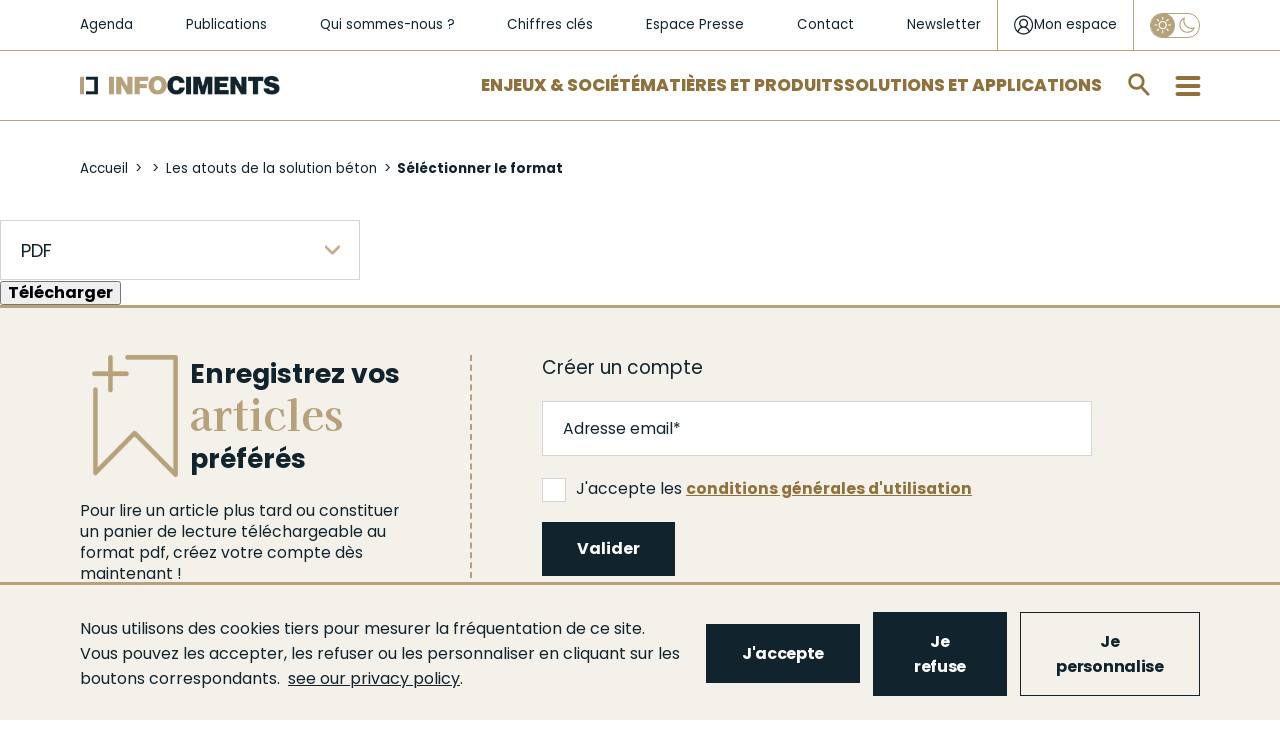

--- FILE ---
content_type: text/javascript
request_url: https://www.infociments.fr/modules/custom/lsac_tarteaucitron/tarteaucitronjs/lang/tarteaucitron.en.js?v=20181023
body_size: 3060
content:
/*global tarteaucitron */
tarteaucitron.lang = {
  adb: "Continue with AdBlock",
  adblock:
    "Hello! This site is transparent and lets you chose the 3rd party services you want to allow.",
  adblock_call:
    "Please disable Adblock to start customizing.<br>Otherwise, no service will be activated; which could alter the consultation of this site.",
  reload: "Refresh the page",

  alertBigScroll: "By continuing to scroll,",
  alertBigClick: "If you continue to browse this website,",
  alertBig: "you are allowing all third-party services",

  alertBigPrivacy:
    "We use cookies to ensure the best browsing experience.<br>For more information,",
  alertSmall: "Manage services",
  personalize: "Personalize cookies",
  acceptAll: "ok",
  close:
    '<svg width="36" height="36" viewBox="0 0 36 36" fill="none" xmlns="http://www.w3.org/2000/svg"><path d="M8.98633 9.01367L27.088 27.1154" stroke="white"/><path d="M9.17285 26.5205L26.6803 9.01306" stroke="white"/></svg>',

  privacyUrl: "Privacy policy",
  privacyText: "see our privacy policy",

  all: "Preference for all services",

  info: "Protecting your privacy",
  disclaimer:
    "By allowing these third party services, you accept their cookies and the use of tracking technologies necessary for their proper functioning.",
  allow: "Allow",
  deny: "Deny",
  noCookie: "This service does not use cookie.",
  useCookie: "This service can install",
  useCookieCurrent: "This service has installed",
  useNoCookie: "This service has not installed any cookie.",
  more: "Read more",
  source: "View the official website",
  credit: "Cookies manager by tarteaucitron.js",

  toggleInfoBox: "Show/hide informations about cookie storage",
  title: "Cookies management panel",
  cookieDetail: "Cookie detail for",
  ourSite: "on our site",
  newWindow: "(new window)",
  allowAll: "Allow all cookies",
  denyAll: "Deny all cookies",

  fallback: "is disabled.",

  ads: {
    title: "Advertising network",
    details:
      "Ad networks can generate revenue by selling advertising space on the site.",
  },
  analytic: {
    title: "Audience measurement",
    details:
      "The audience measurement services used to generate useful statistics attendance to improve the site.",
  },
  social: {
    title: "Social networks",
    details:
      "Social networks can improve the usability of the site and help to promote it via the shares.",
  },
  video: {
    title: "Videos",
    details:
      "Video sharing services help to add rich media on the site and increase its visibility.",
  },
  comment: {
    title: "Comments",
    details:
      "Comments managers facilitate the filing of comments and fight against spam.",
  },
  support: {
    title: "Support",
    details:
      "Support services allow you to get in touch with the site team and help to improve it.",
  },
  api: {
    title: "APIs",
    details:
      "APIs are used to load scripts: geolocation, search engines, translations, ...",
  },
  other: {
    title: "Other",
    details: "Services to display web content.",
  },
  mandatoryTitle: "Mandatory cookies",
  mandatoryText:
    "This site uses cookies necessary for its proper functioning which cannot be deactivated.",
};
